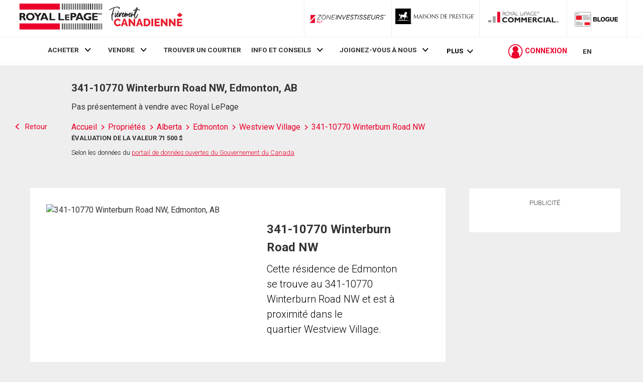

--- FILE ---
content_type: text/html; charset=utf-8
request_url: https://21dot7-dot-rlpdotca.appspot.com/get-iroc-property-image/
body_size: -154
content:
https://maps.googleapis.com/maps/api/streetview?location=341-10770-winterburn-road-nw-edmonton-ab&size=500x375&client=gme-brookfieldresidential&signature=IKvtMYSD_OBNU8ppyaPu65F7Hpc=

--- FILE ---
content_type: image/svg+xml
request_url: https://storage.googleapis.com/www-d.royallepage.ca/media/main/svg/demographics/car.svg
body_size: 1165
content:
<?xml version="1.0" encoding="utf-8"?>
<!-- Generator: Adobe Illustrator 19.2.1, SVG Export Plug-In . SVG Version: 6.00 Build 0)  -->
<svg version="1.1" id="Layer_1" xmlns="http://www.w3.org/2000/svg" xmlns:xlink="http://www.w3.org/1999/xlink" x="0px" y="0px"
	 viewBox="0 0 120 120" style="enable-background:new 0 0 120 120;" xml:space="preserve">
<style type="text/css">
	.st0{fill:#FFC855;}
	.st1{clip-path:url(#SVGID_2_);fill:#FFAA3C;}
	.st2{clip-path:url(#SVGID_2_);fill:#32373C;}
	.st3{clip-path:url(#SVGID_2_);fill:#4B5055;}
	.st4{clip-path:url(#SVGID_2_);fill:#FA7D69;}
	.st5{clip-path:url(#SVGID_2_);fill:#E15046;}
	.st6{clip-path:url(#SVGID_2_);fill:#6EC8F0;}
	.st7{clip-path:url(#SVGID_2_);fill:#00AADC;}
	.st8{clip-path:url(#SVGID_2_);fill:#F0F0F0;}
	.st9{clip-path:url(#SVGID_2_);fill:#D2D2D2;}
	.st10{fill:#FFAA3C;}
</style>
<path class="st0" d="M60,0.5c32.9,0,59.5,26.6,59.5,59.5S92.9,119.5,60,119.5S0.5,92.9,0.5,60C0.5,27.2,27.2,0.5,60,0.5L60,0.5z"/>
<g>
	<defs>
		<rect id="SVGID_1_" x="-15.5" y="-13.2" width="150" height="150"/>
	</defs>
	<clipPath id="SVGID_2_">
		<use xlink:href="#SVGID_1_"  style="overflow:visible;"/>
	</clipPath>
	<path class="st1" d="M119,69.7c-12.8-12.8-22.2-22.2-22.2-22.2c-1.1-1.3-2.3-2.3-4.2-2c0,0-8.8-8.8-8.8-8.8
		c-2.6-2.7-5.2-4.2-8.9-4.2c-3.2,0-26.9,0-30,0c-5.3,0-9.9,3.8-10.9,9l-1.7,8.6c-3.6-3.4-4.1-4.7-6.3-4.7c-3.6,0-5.2,4.4-2.6,6.8
		c0.1,0.1,2,2,2.1,2.1c0,0.3,0.2,0.6,0.5,0.8c0,0.1,1.9,2,2,2c-1.2,1-1.9,2.5-1.9,4.2v15.3h-1.3c-0.7,0-1.2,0.5-1.2,1.2
		c0,3-0.2,3.5,0.6,3.9c0.1,0.1,6.1,6.2,6.2,6.3c0,1-0.1,1.8,0.8,2.5c0,0,13,13,29,29"/>
	<path class="st2" d="M92.6,55.2h-7.9c-0.2,0-0.4-0.2-0.4-0.4c0-0.2,0.2-0.4,0.4-0.4h7.9c0,0,0,0,0,0v-2c0-0.2,0.2-0.4,0.4-0.4
		c0.2,0,0.4,0.2,0.4,0.4v2C93.6,54.8,93.2,55.2,92.6,55.2z"/>
	<path class="st2" d="M76.3,89.1c0,1.1,0.9,1.9,1.9,1.9h9.2c1.1,0,1.9-0.9,1.9-1.9V82h-13V89.1z"/>
	<path class="st3" d="M43.2,89.1c0,1.1-0.9,1.9-1.9,1.9h-9.2c-1.1,0-1.9-0.9-1.9-1.9V82h13V89.1z"/>
	<path class="st4" d="M34.4,88.9c0,0.2-0.2,0.4-0.4,0.4l0,0c-0.2,0-0.4-0.2-0.4-0.4v-7.4c0-0.2,0.2-0.4,0.4-0.4l0,0
		c0.2,0,0.4,0.2,0.4,0.4V88.9z"/>
	<path class="st4" d="M39.1,88.9c0,0.2,0.2,0.4,0.4,0.4l0,0c0.2,0,0.4-0.2,0.4-0.4v-7.4c0-0.2-0.2-0.4-0.4-0.4l0,0
		c-0.2,0-0.4,0.2-0.4,0.4V88.9z"/>
	<path class="st5" d="M85.2,88.9c0,0.2,0.2,0.4,0.4,0.4l0,0c0.2,0,0.4-0.2,0.4-0.4v-7.4c0-0.2-0.2-0.4-0.4-0.4l0,0
		c-0.2,0-0.4,0.2-0.4,0.4V88.9z"/>
	<path class="st5" d="M80.5,88.9c0,0.2-0.2,0.4-0.4,0.4l0,0c-0.2,0-0.4-0.2-0.4-0.4v-7.4c0-0.2,0.2-0.4,0.4-0.4l0,0
		c0.2,0,0.4,0.2,0.4,0.4V88.9z"/>
	<path class="st3" d="M88.6,55.8H31l2.8-14.3c1-5.2,5.6-9,10.9-9h30c5.3,0,9.9,3.8,10.9,9L88.6,55.8z"/>
	<path class="st2" d="M59.8,32.5v23.3h28.8l-2.7-14.5c-1.1-5.1-5.6-8.8-10.9-8.8H59.8z"/>
	<path class="st6" d="M34.3,53.2l2-9.5c0.8-3.9,4.3-6.7,8.3-6.7H75c4,0,7.5,2.8,8.3,6.7l2,9.5H34.3z"/>
	<path class="st7" d="M59.8,36.9v16.3h25.5l-2-9.5c-0.8-3.9-4.3-6.7-8.3-6.7H59.8z"/>
	<polygon class="st8" points="34.4,52.9 50.3,36.9 46.2,36.9 35.5,47.6 	"/>
	<polygon class="st8" points="39.1,53.2 43.2,53.2 59.5,36.9 55.3,36.9 	"/>
	<path class="st4" d="M93.6,77.4H26v-16c0-3.1,2.5-5.5,5.5-5.5h56.6c3.1,0,5.5,2.5,5.5,5.5V77.4z"/>
	<path class="st5" d="M59.8,55.8v21.6h33.8v-16c0-3.1-2.5-5.5-5.5-5.5H59.8z"/>
	<circle class="st8" cx="32.4" cy="62.2" r="4.7"/>
	<circle class="st8" cx="32.4" cy="72" r="3"/>
	<circle class="st9" cx="87.2" cy="62.2" r="4.7"/>
	<circle class="st9" cx="87.2" cy="72" r="3"/>
	<path class="st8" d="M75.9,77.4H43.8V64.8c0-1.4,1.2-2.6,2.6-2.6h26.8c1.4,0,2.6,1.2,2.6,2.6V77.4z"/>
	<path class="st9" d="M59.8,62.2v15.2h16V64.8c0-1.4-1.2-2.6-2.6-2.6H59.8z"/>
	<rect x="43.7" y="65.4" class="st3" width="32.1" height="0.4"/>
	<rect x="59.8" y="65.4" class="st2" width="16.1" height="0.4"/>
	<rect x="43.7" y="68.2" class="st3" width="32.1" height="0.4"/>
	<rect x="59.8" y="68.2" class="st2" width="16.1" height="0.4"/>
	<rect x="43.7" y="71" class="st3" width="32.1" height="0.4"/>
	<rect x="59.8" y="71" class="st2" width="16.1" height="0.4"/>
	<rect x="43.7" y="73.8" class="st3" width="32.1" height="0.4"/>
	<rect x="59.8" y="73.8" class="st2" width="16.1" height="0.4"/>
	<circle class="st2" cx="93.1" cy="49.3" r="3.9"/>
	<path class="st3" d="M34.2,55.2h-7.9c-0.5,0-0.9-0.4-0.9-0.9v-2c0-0.2,0.2-0.4,0.4-0.4c0.2,0,0.4,0.2,0.4,0.4v2c0,0,0,0,0,0h7.9
		c0.2,0,0.4,0.2,0.4,0.4C34.7,55,34.5,55.2,34.2,55.2z"/>
	<circle class="st3" cx="25.9" cy="49.3" r="3.9"/>
	<path class="st6" d="M96.2,80.8c0,0.7-0.5,1.2-1.2,1.2H24.6c-0.7,0-1.2-0.5-1.2-1.2v-2.9c0-0.7,0.5-1.2,1.2-1.2H95
		c0.7,0,1.2,0.5,1.2,1.2V80.8z"/>
	<path class="st7" d="M59.8,76.7V82H95c0.7,0,1.2-0.5,1.2-1.2v-2.9c0-0.7-0.5-1.2-1.2-1.2H59.8z"/>
	<path class="st8" d="M68.7,86.9c0,0.6-0.4,1-1,1H51.9c-0.6,0-1-0.4-1-1v-5.8c0-0.6,0.4-1,1-1h15.7c0.6,0,1,0.4,1,1V86.9z"/>
	<path class="st9" d="M59.8,80.1v7.8h7.9c0.6,0,1-0.4,1-1v-5.8c0-0.6-0.4-1-1-1H59.8z"/>
</g>
<path class="st10" d="M60,0.5"/>
<path class="st10" d="M118.8,69c-4.3,28.6-29,50.5-58.8,50.5"/>
</svg>
